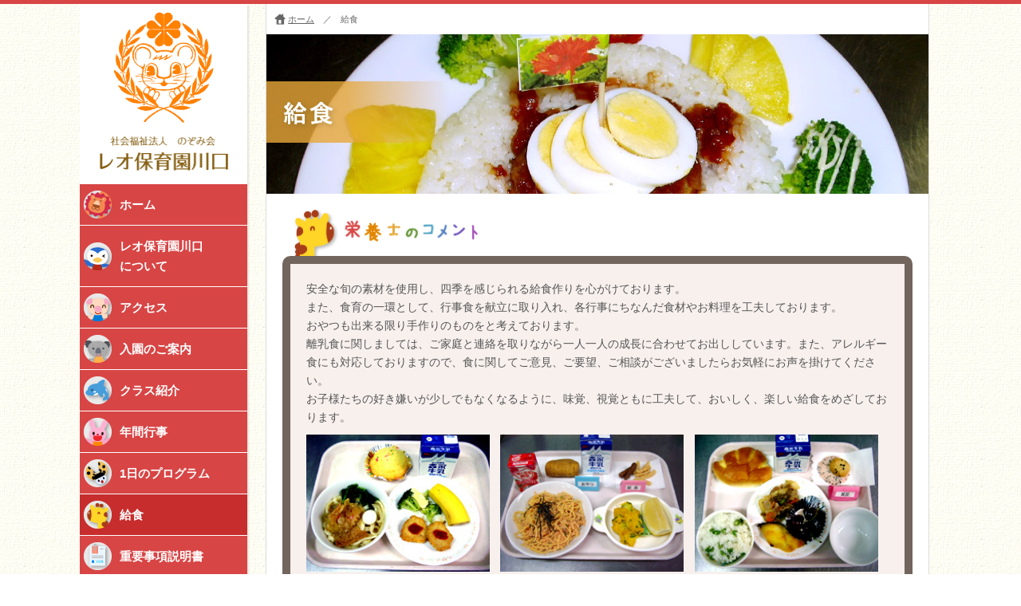

--- FILE ---
content_type: text/html; charset=UTF-8
request_url: http://www.leo-hoikuen.ed.jp/kawaguchi/kyusyoku/
body_size: 26862
content:
<!doctype html>
<html>
<head>
<meta charset="utf-8">
<title>社会福祉法人のぞみ会 レオ保育園川口　-　給食</title>
<meta content="社会福祉法人のぞみ会,のぞみ会,レオ保育園川口,保育園" name="keywords">
<meta content="心を育て、心身ともに健康な子供に育てる。社会福祉法人のぞみ会レオ保育園川口" name="description">
<meta name="viewport" content="width=device-width, initial-scale=1.0, maximum-scale=2.0, user-scalable=yes">
<meta name="format-detection" content="telephone=no">
<link rel="shortcut icon" href="../favicon.ico" />
<link rel="stylesheet" type="text/css" href="../css/common.css?241213">
<script type="text/javascript" src="http://ajax.googleapis.com/ajax/libs/jquery/1.9.1/jquery.min.js"></script>
<!--[if lt IE 9]>
<script src="http://css3-mediaqueries-js.googlecode.com/svn/trunk/css3-mediaqueries.js"></script>
<![endif]-->
<script src="../js/common.js"></script>
<script src="../js/jquery.smoothScroll.js"></script>
<script src="../../js/ga.js"></script><link rel="stylesheet" type="text/css" href="../css/style.css">
<script src="../js/jquery.tile.min.js"></script>
<style>
.halloween {
	text-align: center;
}
.halloween p {
	padding: 0 10px;
}
.halloween img {
	width: 100%;
	height: auto;
	max-width: 300px;
}
</style>
<script>
	$(window).on('load resize', function(){
		var tH = $('.table01 tr:first-child').height();
		var w = $(window).width();
		
		$('.th01 ul li').css('height', tH);
		
		if(w > 767){
			$('.paper').tile();
		} else {
			$('.paper').css('height','auto');
		}
		
		var sH = $('.schedule').height();
		var iH = $('.halloween img').height();
		if(w > 767){
			$('.halloween').css('display','block');
			$('.halloween img').css('margin-top',sH-iH-20);
		} else {
			$('.halloween').css('display','none');
		}
	});
</script>
</head>

<body>
<div id="wrapper">
	<div id="container" class="clear_fix">
		<div id="header">
			<div id="logo"><a href="../">
				<img class="mark" src="../img/common/logo_leo.png" width="128" height="139" alt="レオちゃん"/>
				<h1><img src="../img/common/logo.png" width="323" height="86" alt="社会福祉法人 のぞみ会　レオ保育園川口"/></h1>
			</a></div>
			<ul id="sp_menu">
				<li class="sp_menu01"><a href="javascript:void(0);" id="slide_menu"><span>メニュー</span></a></li>
				<li class="sp_menu02"><a href="tel:0482263460"><span>TEL</span></a></li>
				<li class="sp_menu03"><a href="../contents_lock/"><span>保護者専用</span></a></li>
			</ul>
			<div id="gNav">
				<ul>
					<li class="menu01"><a href="../"><span>ホーム</span></a></li>
					<li class="menu02"><a href="../about_leo/"><span>レオ保育園川口<br class="pcOnly">について</span></a></li>
					<li class="menu03"><a href="../access/"><span>アクセス</span></a></li>
					<li class="menu04"><a href="../guide/"><span>入園のご案内</span></a></li>
					<li class="menu05"><a href="../class_syokai/"><span>クラス紹介</span></a></li>
					<li class="menu06"><a href="../gyoji/"><span>年間行事</span></a></li>
					<li class="menu07"><a href="../program/"><span>1日のプログラム</span></a></li>
					<li class="menu08"><a href="../kyusyoku/"><span>給食</span></a></li>
					<li class="menu10"><a href="../information_manual/pdf/information_manual.pdf" target="_blank"><span>重要事項説明書</span></a></li>							
					<li class="menu09"><a href="../contents_lock/"><span>保護者専用ページ</span></a></li>			
				</ul>
				<a class="btn_close" href="javascript:void(0);">×閉じる</a>
			</div>
		</div>
		<!--I:header-->		<div id="contents" class="kyusyoku">
			<div class="pankuzu_box">
				<ul class="pankuzu">
					<li><a href="../">ホーム</a>／</li>
					<li>給食</li>
				</ul>
			</div>
			<div id="main">
				<h2><img src="../img/kyusyoku/main.jpg" width="830" height="200" alt="給食"/></h2>
			</div>
			<!--I:main-->
			<div class="inner">
				<div class="comment">
					<h3 class="animal"><img src="../img/kyusyoku/tit01.png" width="463" height="117" alt="栄養士のコメント"/></h3>
					<div class="content_box">
						<p>安全な旬の素材を使用し、四季を感じられる給食作りを心がけております。<br>
							また、食育の一環として、行事食を献立に取り入れ、各行事にちなんだ食材やお料理を工夫しております。<br>
							おやつも出来る限り手作りのものをと考えております。<br>
							離乳食に関しましては、ご家庭と連絡を取りながら一人一人の成長に合わせてお出ししています。また、アレルギー食にも対応しておりますので、食に関してご意見、ご要望、ご相談がございましたらお気軽にお声を掛けてください。<br>
							お子様たちの好き嫌いが少しでもなくなるように、味覚、視覚ともに工夫して、おいしく、楽しい給食をめざしております。</p>
						<ul>
							<li><img src="../img/kyusyoku/img01.jpg" width="225" height="168" alt="給食イメージ①"/></li>
							<li><img src="../img/kyusyoku/img02.jpg" width="225" height="168" alt="給食イメージ②"/></li>
							<li><img src="../img/kyusyoku/img03.jpg" width="225" height="168" alt="給食イメージ③"/></li>
							<li><img src="../img/kyusyoku/img04.jpg" width="225" height="168" alt="給食イメージ④"/></li>
							<li><img src="../img/kyusyoku/img05.jpg" width="225" height="168" alt="給食イメージ⑤"/></li>
							<li><img src="../img/kyusyoku/img06.jpg" width="225" height="168" alt="給食イメージ⑥"/></li>
						</ul>
					</div>
				</div>
				<!--C:comment-->
				<div class="kondate">
					<h3 class="line"><span>1月度献立</span></h3>
					<table class="table01" cellspacing="0" cellpadding="0">
						<tbody>
							<tr>
								<th class="th01">日</th>
								<th class="th01">曜日</th>
								<th class="th01">
									<ul>
										<li class="lunch">おひる</li>
										<li class="oyatsu">おやつ</li>
									</ul>
								</th>
							</tr>
							<tr>
								<th class="th02">5</th>
								<th class="th03">月</th>
								<td>
									<ul>
										<li class="lunch">味噌ラーメン　きゅうりとツナの和え物　りんご</li>
										<li class="oyatsu">ホットケーキ　牛乳</li>
									</ul>
								</td>
							</tr>
							<tr>
								<th class="th02">6</th>
								<th class="th03">火</th>
								<td>
									<ul>
										<li class="lunch">食パン＆りんごジャム　ミネストローネ　コールスロー　バナナ</li>
										<li class="oyatsu">ゆかりおにぎり　お茶</li>
									</ul>
								</td>
							</tr>
							<tr>
								<th class="th02">7</th>
								<th class="th03">水</th>
								<td>
									<ul>
										<li class="lunch">七草飯　鶏肉の西京焼き　三色なます　すまし汁　みかん</li>
										<li class="oyatsu">ヨーグルト/カルテツおさかなサブレ　お茶</li>
									</ul>
								</td>
							</tr>
							<tr>
								<th class="th02">8</th>
								<th class="th03">木</th>
								<td>
									<ul>
										<li class="lunch">ごはん　鰆の煮付け　キャベツの胡麻和え　なめこ汁　オレンジ</li>
										<li class="oyatsu">たこ焼き　お茶</li>
									</ul>
								</td>
							</tr>
							<tr>
								<th class="th02">9</th>
								<th class="th03">金</th>
								<td>
									<ul>
										<li class="lunch">ごはん　豚肉の味噌マヨ焼き　ほうれん草ともやしの和え物　すまし汁　りんご</li>
										<li class="oyatsu">豆腐ドーナツ　牛乳</li>
									</ul>
								</td>
							</tr>
							<tr>
								<th class="th02">10</th>
								<th class="th03">土</th>
								<td>
									<ul>
										<li class="lunch">わかめうどん　ミニトマト　バナナ</li>
										<li class="oyatsu">お菓子　牛乳</li>
									</ul>
								</td>
							</tr>
							<tr>
								<th class="th02">13</th>
								<th class="th03">火</th>
								<td>
									<ul>
										<li class="lunch">ロールパン　カジキのオーロラソース焼き　ハムサラダ　コーンスープ　バナナ</li>
										<li class="oyatsu">マカロニきな粉　牛乳</li>
									</ul>
								</td>
							</tr>
							<tr>
								<th class="th02">14</th>
								<th class="th03">水</th>
								<td>
									<ul>
										<li class="lunch">ごはん　鶏肉の香味焼き　高野豆腐と野菜の煮物　味噌汁　みかん</li>
										<li class="oyatsu">コロッケ　お茶</li>
									</ul>
								</td>
							</tr>
							<tr>
								<th class="th02">15</th>
								<th class="th03">木</th>
								<td>
									<ul>
										<li class="lunch">カレーうどん　キャベツの浅漬け　バナナ</li>
										<li class="oyatsu">五目おにぎり　お茶</li>
									</ul>
								</td>
							</tr>
							<tr>
								<th class="th02">16</th>
								<th class="th03">金</th>
								<td>
									<ul>
										<li class="lunch">ごはん　回鍋肉　春雨の中華和え　豆腐スープ　オレンジ</li>
										<li class="oyatsu">コーンマヨトースト　お茶</li>
									</ul>
								</td>
							</tr>
							<tr>
								<th class="th02">17</th>
								<th class="th03">土</th>
								<td>
									<ul>
										<li class="lunch">焼きそば　ブロッコリー　バナナ</li>
										<li class="oyatsu">お菓子　牛乳</li>
									</ul>
								</td>
							</tr>
							<tr>
								<th class="th02">19</th>
								<th class="th03">月</th>
								<td>
									<ul>
										<li class="lunch">ごはん　鶏肉の野菜あんかけ　ブロッコリーのおかか和え　味噌汁　みかん</li>
										<li class="oyatsu">チョコチップクッキー　牛乳</li>
									</ul>
								</td>
							</tr>
							<tr>
								<th class="th02">20</th>
								<th class="th03">火</th>
								<td>
									<ul>
										<li class="lunch">ツナと野菜のトマトスパゲティー　白菜サラダ　かぶスープ　りんご</li>
										<li class="oyatsu">バナナ蒸しパン　牛乳</li>
									</ul>
								</td>
							</tr>
							<tr>
								<th class="th02">21</th>
								<th class="th03">水</th>
								<td>
									<ul>
										<li class="lunch">麻婆豆腐丼　ナムル　わかめスープ　オレンジ</li>
										<li class="oyatsu">はてなポテト　お茶</li>
									</ul>
								</td>
							</tr>
							<tr>
								<th class="th02">22</th>
								<th class="th03">木</th>
								<td>
									<ul>
										<li class="lunch">食パン　クリームシチュー　キャベツサラダ　バナナ</li>
										<li class="oyatsu">焼き味噌おにぎり　お茶</li>
									</ul>
								</td>
							</tr>
							<tr>
								<th class="th02">23</th>
								<th class="th03">金</th>
								<td>
									<ul>
										<li class="lunch">ごはん　鮭の塩焼き　肉じゃが　味噌汁　みかん</li>
										<li class="oyatsu">ボイルウィンナー　お茶</li>
									</ul>
								</td>
							</tr>
							<tr>
								<th class="th02">24</th>
								<th class="th03">土</th>
								<td>
									<ul>
										<li class="lunch">きつねうどん　きゅうりステック　バナナ</li>
										<li class="oyatsu">お菓子　牛乳</li>
									</ul>
								</td>
							</tr>
							<tr>
								<th class="th02">26</th>
								<th class="th03">月</th>
								<td>
									<ul>
										<li class="lunch">ごはん　カジキの竜田揚げタルタルソース　大根サラダ　味噌汁　みかん</li>
										<li class="oyatsu">
											乳児：マスカットゼリー/ミニわかめちゃん　お茶<br>
											幼児：マスカットゼリー/つぶせんべい　お茶
										</li>
									</ul>
								</td>
							</tr>
							<tr>
								<th class="th02">27</th>
								<th class="th03">火</th>
								<td>
									<ul>
										<li class="lunch">五目ラーメン　中華きゅうり　バナナ</li>
										<li class="oyatsu">メロンパン　牛乳</li>
									</ul>
								</td>
							</tr>
							<tr>
								<th class="th02">28</th>
								<th class="th03">水</th>
								<td>
									<ul>
										<li class="lunch">ロールパン　デミグラスハンバーグ　スパゲティーサラダ　オニオンスープ　オレンジ</li>
										<li class="oyatsu">山菜おこわおにぎり　お茶</li>
									</ul>
								</td>
							</tr>
							<tr>
								<th class="th02">29</th>
								<th class="th03">木</th>
								<td>
									<ul>
										<li class="lunch">ごはん　鶏肉の胡麻マヨ焼き　わかめの酢の物　すまし汁　みかん</li>
										<li class="oyatsu">スティックシュガーパイ　牛乳</li>
									</ul>
								</td>
							</tr>
							<tr>
								<th class="th02">30</th>
								<th class="th03">金</th>
								<td>
									<ul>
										<li class="lunch">ハヤシライス　もやしサラダ　ジョアストロベリー　バナナ</li>
										<li class="oyatsu">ツナピザ　お茶</li>
									</ul>
								</td>
							</tr>
							<tr>
								<th class="th02">31</th>
								<th class="th03">土</th>
								<td>
									<ul>
										<li class="lunch">塩焼きそば　ブロッコリー　バナナ</li>
										<li class="oyatsu">お菓子　牛乳</li>
									</ul>
								</td>
							</tr>
						</tbody>
					</table>
					<ul class="attention">
						<li>献立には、主な食材のみを表示しています。</li>
						<li>都合により献立を変更することがあります。</li>
					</ul>
				</div>
				<!--C:kondate-->
				<div class="board">
					<div class="content_box clear_fix">
						<div class="paper_box schedule">
							<div class="tit">
								<h4>今月の予定</h4>
							</div>
							<dl class="paper">
								<dt>28日（水）</dt>
								<dd>お誕生日会</dd>
							</dl>
						</div>
						<!--C:schedule--> 
						<!--<div class="paper_box column">
							<div class="tit"><h4>節分にまつわる食べもの</h4></div>
							<div class="paper">
								<p>    豆 　：  季節の節を分けるとういう意味の節分には、豆まきをして邪気を払い清めます。 季節の変わり目には天候が不安定なため、病気にかかりやすく、その悪い鬼(病気)を追い払います。</p>
								<p>ヤイカガシ　:   戸口にイワシの頭やひいらぎをさします。　(いわしの臭みで鬼が近づかないように。また、ひいらぎの葉のとげで鬼の目をさして家の中への侵入を防ぐために。)</p>
							</div>
						</div>--> 
						<!-- <div class="paper_box column">
							<div class="tit"><h4>ごはん食とパン食</h4></div>
							<div class="paper">
								<p style="margin-bottom: 1.0em;"><strong style="color: #D84545;">ごはん食</strong><br>吸収に時間がかかるため、はらもちが良いごはん食。エネルギーの耐久性もあります。みそ汁やのりをいっしょに食べると、不足しがちなミネラルも摂取可能です。</p>
								<p><strong style="color: #D84545;">パン食</strong><br>消化が早いパン食は、即効性のあるエネルギー食。手軽に用意できるのもうれしいところです。サラダをいっしょに食べるとビタミンもとれます。海藻サラダにすると、ミネラルも豊富にとれますよ。</p>
							</div>
						</div> --> 
						<!-- <div class="paper_box column">
							<div class="tit"><h4>よく噛んで食べましょう♪</h4></div>
							<div class="paper">
								<p style="margin-bottom: 1em;">よく噛んで食べるということは、ゆっくり食べるということ。ゆっくり食べるようになると、食べ物の味・におい・舌触りなどを十分に味わうことができます！！！</p>
								<p style="margin-bottom: 0.2em; font-weight: bold;">～よく噛むことのメリット～</p>
								<ul>
									<li>・胃腸の働きをよくします</li>
										<li>・歯の病気を予防します</li>
										<li>・脳が活性化します</li>
										<li>・肥満を予防します</li>
								</ul>
							</div>
						</div> --> 
						<!-- <div class="paper_box column">
							<div class="tit"><h4>夏野菜をしっかり食べよう！</h4></div>
							<div class="paper">
								<p>夏野菜には夏に必要な水分とビタミン類がたっぷりと含まれていて、暑さで弱る胃を刺激し消化を助け、血管を強め、のぼせを冷やす働きを持っています。また、この時期の果物は利尿、整腸、発汗作用などを促し、生理的にも必要な食品です。</p>
							</div>
						</div> --> 
						<!--<div class="paper_box column">
							<div class="tit"><h4>5月5日は「端午の節句」</h4></div>
							<div class="paper">
								<p>5月5日のこどもの日には、鯉のぼりを立てて武者人形を飾り、柏もちを食べますね。<br>カシワの木には新芽が出るまで古い葉が落ちないことから子孫代々栄えるようにといった願いがこめられています。</p>
							</div>
            </div> --> 
						<!--<div class="paper_box column">
							<div class="tit"><h4 style="font-size: 14px;">食事の前に、必ず手を洗いましょう！！</h4></div>
							<div class="paper">
								<p>ジメジメとした梅雨がやってきました。湿度の上昇するこの季節は、細菌類の繁殖期でもあります。特に食中毒には気をつけたいもの。まずはその防衛策として手洗いから始めましょう。園では必ず食事前にしています。おうちでも手を洗っているか、そばで見ていてあげてください。</p>
							</div>
            </div>--> 
						<!-- <div class="paper_box column">
							<div class="tit"><h4 style="font-size: 14px;">七夕のいわれ</h4></div>
							<div class="paper">
								<p>七夕は本来、旧暦7月7日の行事で五節供の1つですが、現在では新暦の7月7日に行っています。<br>七夕というと、牽牛星(けんぎゅうせい)と織女星(しょくじょせい)が年に1度天の川を挟んで会うというロマンチックな説話が思い浮かびます。<br>この星祭りの行事は中国から日本へ伝わってきました。</p>
							</div>
            </div>  --> 
						<!--<div class="paper_box column">
							<div class="tit"><h4>ひなまつりの食べもの</h4></div>
							<div class="paper">
								<ul>
									<li style="margin-bottom: 1em;"><strong style="color: #D84545">もも</strong>：中国伝来の思想として、桃には魔よけの力があるという考え方があり、桃の花を浮かべた酒を飲み、桃の葉を入れたお風呂に入って無病息災を願いました。</li>
									<li style="margin-bottom: 1em;"><strong style="color: #D84545">白酒</strong>：桃のお酒とあわせて紅白として、祝福をあらわしているといわれます。</li>
									<li style="margin-bottom: 1em;"><strong style="color: #D84545">菱餅</strong>：花の赤、雪の白、新しい芽の緑という春を表わす意味があると言われています。</li>
									<li><strong style="color: #D84545">ひなあられ</strong>：お米を蒸して乾燥させたものを煎って膨らませ、主に桃色・緑・黄色・白の4色で四季を通じて健康でいられますようにという願いが込められています。</li>
								</ul>
							</div>
						</div>--> 
						<div class="paper_box column">
							<div class="tit"><h4>春の七草について</h4></div>
							<div class="paper">
								<p>７日の朝に、無病を祈って7種類の野菜をおかゆに入れて食べます。もともとは中国の風習で、春の七草をおかゆに煮込んで、神に供えるとともに、家族で食べ万病・邪気をはらうために行われた行事です。</p>
								<dl style="margin-top: 1em; color: #D84545;">
									<dt style="font-weight: bold;">春の七草</dt>
									<dd>せり・なずな・ごぎょう・はこべら・ほとけのざ・すずな・すずしろ</dd>
								</dl>
							</div>
						</div> 
						<!-- <div class="paper_box column">
							<div class="tit"><h4>今年の冬至は22日</h4></div>
							<div class="paper">
								<dl>
									<dt style="display: block; margin-bottom: 5px; color: #D84545; font-size: 110%; font-weight: bold">冬至にカボチャ</dt>
									<dd>冬至の日に食べるカボチャは、厄よけや病気に効果があると伝えられています。カロチンやビタミンをたくさん含んだカボチャは、ビタミン不足になりがちなこの時季の栄養補給に、昔から欠かせない食べ物だったようです。</dd>
								</dl>
							</div>
						</div> -->
						<!--<div class="paper_box column">
							<div class="tit">
								<h4 style="font-size: 12px;">肥満の予防―しっかり食べ、よく運動が基本―</h4>
							</div>
							<div class="paper">
								<p style="margin-bottom: 1em;">成長期には、十分な身体活動が行えるように、バランスの良い食事を摂らなくてはいけません。正しい食習慣や十分な身体活動が行われないと、成長ホルモンなどの内分泌活性が悪くなって肥満化します。</p>
								<p style="margin-bottom: 0.2em; font-weight: bold;">ポイント</p>
								<ul>
									<li>・甘いものは控えめに</li>
									<li>・たんぱく質はしっかり摂る</li>
									<li>・脂質はカロリーが高いので適量を</li>
									<li>・バランスを大切に</li>
									<li>・食塩は控えめに</li>
								</ul>
							</div>
						</div>-->
						<!--<div class="paper_box column">
							<div class="tit"><h4>
								<strong style="font-size: 14px;">夏野菜をしっかり食べよう！！</strong>
								</h4></div>
							<div class="paper">
								<p>夏野菜には夏に必要な水分とビタミン類がたっぷりと含まれていて、暑さで弱る胃を刺激し消化を助け、血管を強め、のぼせを冷やす働きを持っています。<br>また、この時期の果物は利尿、整腸、発汗作用などを促し、生理的にも必要な食品です。</p>
							</div>
						</div> --> 
						<!--<div class="paper_box column">
							<div class="tit"><h4>
								<strong style="font-size: 14px;">御入園、御進級おめでとうございます。</strong>
								</h4></div>
							<div class="paper">
								<p>4月は、新入園のお子様が給食に早くなじめるように、食べやすい献立を取り入れました。残さず食べられるよう御家庭でも応援してあげてください。毎日の給食のサンプルを玄関に展示していますので、お迎えの時にどうぞご覧ください。</p>
							</div>
						</div> --> 
						<!--<div class="paper_box column halloween">
							<p><img src="../img/kyusyoku/img07.png" width="772" height="350" alt="ハロウィン"/></p>
						</div>--> 
						<!--C:column--> 
					</div>
				</div>
				<!--C:board--> 
			</div>
		</div>
		<!--I:contents-->
		<ul class="gSns">
	<li class="gSns_insta"><a href="https://www.instagram.com/reobaoyuyuanchuankou/" target="_blank"><img src="../img/common/ico_linstagram.png" alt="linstagram" width="30" height="30"><span>Instagram</span></a></li>	
	<li class="gSns_line"><a href="https://lin.ee/NbyVlrx" target="_blank"><img src="../img/common/ico_line.png" alt="LINE" width="30" height="30"><span>LINE友だち追加</span></a></li>
</ul>
<div id="info_area">
			<dl>
				<dt>社会福祉法人 のぞみ会<br><strong>レオ保育園川口</strong></dt>
				<dd>〒332-0011<br>埼玉県川口市元郷2-15-44</dd>
			</dl>
			<div class="tel">
				<span>048-226-3460</span>
				<a href="tel:0482263460">TEL</a>
			</div>
			<a class="btn_contact" href="https://leo-hoikuen.securesite.jp/kawaguchi/contact/"><span>お問い合わせ</span></a>
		</div>
		<!--I:info_area-->	</div>
	<!--I:container-->
	<div id="footer">
		<div class="back_top">
			<div class="inner"><a onclick="backToTop(); return false" href="#header"><img src="../img/common/pagetop.png" width="148" height="198" alt="TOPへ"/></a></div>
		</div>
		<!--C:back_top-->
		<div id="footer_top">
			<div class="inner">
				<div class="sitemap_area">
					<ul>
						<li><a href="../">ホーム</a></li>
						<li><a href="../about_leo/">レオ保育園川口について</a></li>
						<li><a href="../access/">アクセス</a></li>
						<li><a href="../guide/">入園のご案内</a></li>
					</ul>
					<ul>
						<li><a href="../class_syokai">クラスの紹介</a></li>
						<li><a href="../gyoji/">年間行事</a></li>
						<li><a href="../program/">1日のプログラム</a></li>
						<li><a href="../kyusyoku/">給食</a></li>
					</ul>
					<ul>
						<li><a href="https://leo-hoikuen.securesite.jp/kawaguchi/contact/">お問い合わせ</a></li>
						<li><a href="../contents_lock/">保護者専用ページ</a></li>
					</ul>
				</div><!--C:sitemap_area-->
				<ul class="bnr_area">
					<li><a href="../../" target="_blank"><img src="../img/common/bnr_nozomi.png" width="420" height="140" alt="社会福祉法人 のぞみ会"/></a></li>
					<li><a href="../../chofu/" target="_blank"><img src="../img/common/bnr_leo.png" width="420" height="140" alt="社会福祉法人 のぞみ会　レオ保育園"/></a></li>
				</ul><!--C:bnr_area-->
			</div>
		</div>
		<!--I:footer_top-->
		<div id="footer_btm">
			<p class="inner copyright">Copyright &copy; レオ保育園川口 All Rights Reserved.</p>
		</div>
		<!--I:footer_btm-->
	</div>
	<!--I:footer--></div>
<!--I:wrapper-->
</body>
</html>

--- FILE ---
content_type: text/css
request_url: http://www.leo-hoikuen.ed.jp/kawaguchi/css/common.css?241213
body_size: 12967
content:
@charset "UTF-8";
/* CSS Document */
* {
  margin: 0;
  padding: 0; }

body {
  font-size: 13px;
  color: #555;
  font-family: "ヒラギノ角ゴ Pro W3", "Hiragino Kaku Gothic Pro", "メイリオ", Meiryo, Osaka, "ＭＳ Ｐゴシック", "MS PGothic", sans-serif;
  line-height: 1.7;
  position: relative;
  top: 0;
  left: 0; }
  body.open {
    overflow-x: hidden; }

img {
  border: 0; }

h1, h2, h3, h4, h5, h6 {
  font-size: 100%;
  font-weight: bold; }

ul, ol {
  list-style: none; }

a {
  color: #555; }
  a:link {
    color: #555; }
  a:hover {
    color: #777; }
  a:visited {
    color: #555; }
  a:active {
    color: #555; }

/*clear-fix
--------------------*/
.clear_fix {
  display: inline-block;
  min-height: 1%;
  display: block; }
  .clear_fix:after {
    clear: both;
    content: ".";
    display: block;
    height: 1px;
    visibility: hidden; }

* html .clear_fix {
  height: 1%; }

/*COMMON
=======================================*/
#wrapper {
  border-top: 5px solid #D84545;
  background: url(../img/common/bg.gif) repeat;
  position: relative; }

#header {
  background: #FFF; }
  #header #logo {
    overflow: hidden;
    padding: 10px;
    text-align: center; }
    #header #logo a {
      text-decoration: none; }
  #header .mark {
    width: 48px;
    height: auto;
    margin: 0 5px 0 0; }
  #header h1 {
    display: inline; }
    #header h1 img {
      width: 161px;
      height: auto; }
  #header #sp_menu {
    display: table;
    text-align: center;
    width: 100%;
    font-size: 12px; }
    #header #sp_menu.fixed {
      position: fixed;
      top: 0;
      left: 0;
      z-index: 9999;
      box-shadow: 0 5px 5px rgba(0, 0, 0, 0.2); }
    #header #sp_menu li {
      display: table-cell;
      width: 33.333%; }
    #header #sp_menu a {
      display: block;
      color: #FFF;
      text-decoration: none;
      padding: 10px; }
    #header #sp_menu .sp_menu01 a {
      border-right: 1px solid #FFF;
      background: #D84545; }
      #header #sp_menu .sp_menu01 a span {
        background: url(../img/common/ico_menu.png) no-repeat left center;
        background-size: auto 13px;
        padding-left: 18px; }
    #header #sp_menu .sp_menu02 a {
      border-right: 1px solid #FFF;
      background: #D84545; }
      #header #sp_menu .sp_menu02 a span {
        background: url(../img/common/ico_tel_sp.png) no-repeat left center;
        background-size: auto 13px;
        padding-left: 20px; }
    #header #sp_menu .sp_menu03 a {
      background: #EF7406; }
      #header #sp_menu .sp_menu03 a span {
        background: url(../img/common/ico_parent.png) no-repeat left center;
        background-size: auto 15px;
        padding-left: 20px; }

#gNav {
  width: 290px;
  font-size: 14px;
  position: fixed;
  height: 100%;
  top: 0;
  box-shadow: -2px -5px 5px rgba(0, 0, 0, 0.2); }
  #gNav li {
    border-bottom: 1px solid #d2d2d2; }
    #gNav li a {
      display: block;
      padding: 0 10px;
      text-decoration: none; }
      #gNav li a span {
        display: block;
        padding: 10px 0 10px 35px; }
  #gNav .menu01 a span {
    background: url(../img/common/ico01.png) no-repeat left center;
    background-size: 28px auto; }
  #gNav .menu02 a span {
    background: url(../img/common/ico02.png) no-repeat left center;
    background-size: 28px auto; }
  #gNav .menu03 a span {
    background: url(../img/common/ico03.png) no-repeat left center;
    background-size: 28px auto; }
  #gNav .menu04 a span {
    background: url(../img/common/ico04.png) no-repeat left center;
    background-size: 28px auto; }
  #gNav .menu05 a span {
    background: url(../img/common/ico05.png) no-repeat left center;
    background-size: 28px auto; }
  #gNav .menu06 a span {
    background: url(../img/common/ico06.png) no-repeat left center;
    background-size: 28px auto; }
  #gNav .menu07 a span {
    background: url(../img/common/ico07.png) no-repeat left center;
    background-size: 28px auto; }
  #gNav .menu08 a span {
    background: url(../img/common/ico08.png) no-repeat left center;
    background-size: 28px auto; }
  #gNav .menu09 a span {
    background: url(../img/common/ico09.png) no-repeat left center;
    background-size: 28px auto; }
  #gNav .menu10 a span {
    background: url(../img/common/ico10.png) no-repeat left center;
    background-size: 28px auto; }
  #gNav .btn_close {
    display: block;
    text-decoration: none;
    width: 140px;
    margin: 0 auto;
    border: 2px solid #d2d2d2;
    border-radius: 10px;
    text-align: center;
    padding: 10px;
    margin-top: 20px; }

body.open #sp_menu.fixed {
  left: 290px; }

#contents {
  margin-bottom: 20px; }
  #contents .content_box {
    background: #F7F0ED;
    border: 5px solid #72655D;
    padding: 10px; }

.gSns {
  display: flex;
  margin: 10px;
  gap: 10px; }
  .gSns li {
    width: 50%;
    background: #FFF;
    box-sizing: border-box;
    margin-bottom: 20px; }
    .gSns li.gSns_insta {
      border: solid 2px;
      border-image: linear-gradient(to right, rgba(247, 207, 0, 0.7), rgba(246, 37, 2, 0.7) 45%, rgba(182, 47, 82, 0.7) 75%, rgba(113, 58, 166, 0.7)) 1; }
    .gSns li.gSns_line {
      border: 2px #06C755 solid; }
    .gSns li a {
      padding: 7px 5px;
      display: flex;
      align-items: center;
      gap: 10px;
      text-decoration: none; }
    .gSns li span {
      font-weight: bold;
      color: #333;
      font-size: 15px; }

#info_area {
  margin: 10px;
  border: 2px solid #D84545;
  background: #FFF;
  padding: 10px; }
  #info_area dt {
    color: #D84545;
    font-size: 11px;
    margin-bottom: 5px;
    border-bottom: 1px dashed #d2d2d2;
    padding-bottom: 5px; }
    #info_area dt strong {
      font-size: 14px;
      vertical-align: middle;
      margin-left: 0.5em; }
    #info_area dt br {
      display: none; }
  #info_area dd {
    border-bottom: 1px dashed #d2d2d2;
    padding-bottom: 5px;
    margin-bottom: 5px; }
  #info_area .tel {
    border-bottom: 1px dashed #d2d2d2;
    padding-bottom: 5px;
    margin-bottom: 5px;
    overflow: hidden; }
    #info_area .tel span {
      color: #D84545;
      font-size: 20px;
      font-weight: bold;
      font-family: Arial, Helvetica, sans-serif;
      float: left;
      background: url(../img/common/ico_tel.png) no-repeat left center;
      background-size: 27px auto;
      padding-left: 32px; }
    #info_area .tel a {
      display: block;
      float: right;
      color: #FFF;
      text-decoration: none;
      background: #c72d2d;
      padding: 5px 10px;
      border-radius: 5px;
      margin-top: 3px; }
  #info_area .btn_contact {
    display: block;
    background: #c72d2d;
    color: #FFF;
    border-radius: 5px;
    padding: 10px 10px 7px;
    border-bottom: 3px solid #b71314;
    text-decoration: none;
    text-align: center;
    font-size: 15px; }
    #info_area .btn_contact span {
      background: url(../img/common/ico_mail.png) no-repeat left center;
      background-size: auto 13px;
      padding-left: 22px; }

#footer {
  color: #FFF;
  font-size: 12px; }
  #footer .back_top {
    background: url(../img/common/fg_sp.png) no-repeat bottom center;
    background-size: 100% auto;
    text-align: right;
    padding: 0 10px; }
    #footer .back_top img {
      width: auto;
      height: 60px; }
  #footer #footer_top {
    background: #6B4F41; }
    #footer #footer_top .sitemap_area {
      padding: 10px 5px 15px; }
      #footer #footer_top .sitemap_area ul {
        overflow: hidden; }
      #footer #footer_top .sitemap_area li {
        border-bottom: 1px dashed #CCC;
        width: 50%;
        float: left;
        padding: 10px 0; }
      #footer #footer_top .sitemap_area a {
        color: #FFF;
        text-decoration: none;
        background: url(../img/common/arrow_white.png) no-repeat 10px center;
        background-size: 6px auto;
        padding-left: 23px; }
    #footer #footer_top .bnr_area {
      padding: 0 10px 15px;
      overflow: hidden; }
      #footer #footer_top .bnr_area li {
        width: 48%;
        float: right; }
        #footer #footer_top .bnr_area li:first-child {
          float: left; }
      #footer #footer_top .bnr_area a, #footer #footer_top .bnr_area img {
        width: 100%;
        height: auto;
        display: block; }
  #footer #footer_btm {
    background: #543D32;
    text-align: center;
    padding: 10px 0;
    font-size: 10px; }

.pcOnly {
  display: none; }

@media print, screen and (min-width: 480px) {
  #footer .back_top img {
    height: 99px; } }
@media print, screen and (min-width: 768px) {
  a:hover img {
    opacity: 0.8;
    filter: alpha(opacity=80); }

  #header {
    float: left;
    width: 190px;
    box-shadow: 2px 2px 2px rgba(0, 0, 0, 0.1); }
    #header #logo {
      padding: 0 0 10px; }
    #header .mark {
      width: 128px;
      margin: 10px 0; }
    #header #sp_menu {
      display: none; }

  #gNav {
    position: relative;
    width: 190px;
    top: auto;
    left: 0 !important;
    overflow: hidden;
    box-shadow: none;
    font-family: "YuGothic", "Yu Gothic", "游ゴシック", "游ゴシック体", "ヒラギノ角ゴ Pro W3", "Hiragino Kaku Gothic Pro", "メイリオ", "Meiryo", sans-serif;
    font-weight: bold; }
    #gNav li {
      background: #D84545;
      border-bottom: 1px solid #FFF; }
      #gNav li.on, #gNav li:hover {
        background: #c72d2d; }
      #gNav li.menu09 {
        background: #EF7406;
        border-bottom: none; }
        #gNav li.menu09:hover {
          background: #E75402; }
      #gNav li a {
        color: #FFF;
        padding: 0 5px; }
    #gNav .btn_close {
      display: none; }

  #contents {
    margin-right: 15px;
    float: right;
    margin-bottom: 30px; }
    #contents .content_box {
      border-radius: 10px; }

  .gSns {
    width: 210px; }

  #info_area {
    /*clear:both;*/
    float: left;
    width: 166px;
    margin: 0 0 30px; }
    #info_area dt, #info_area dd, #info_area .tel {
      border-bottom: none;
      padding-bottom: 0; }
    #info_area dt strong {
      margin: 0; }
    #info_area dt br {
      display: block; }
    #info_area .tel a {
      display: none; }
    #info_area .btn_contact:hover {
      opacity: 0.8; }

  #footer .back_top {
    background: url(../img/common/fg.png) repeat-x center bottom;
    background-size: auto 99px; }
  #footer #footer_top .inner {
    overflow: hidden; }
  #footer #footer_top .sitemap_area {
    overflow: hidden;
    float: left; }
    #footer #footer_top .sitemap_area ul {
      /*width:12.0em;*/
      width: 14.0em;
      float: left; }
    #footer #footer_top .sitemap_area li {
      width: 100%;
      border-bottom: none;
      padding: 0;
      margin-bottom: 8px; }
  #footer #footer_top .bnr_area {
    width: 40%;
    max-width: 435px;
    float: right;
    padding-left: 0; }
    #footer #footer_top .bnr_area li {
      max-width: 210px; }
  #footer #footer_btm {
    font-size: 12px;
    padding: 15px 0; }

  .gSns {
    margin: 0 0 10px 0;
    display: inline-block; }
    .gSns li {
      width: 100%;
      margin-bottom: 10px; }

  .pcOnly {
    display: block; } }
@media print, screen and (min-width: 960px) {
  #contents {
    margin-bottom: 50px; }
    #contents .content_box {
      border-width: 10px;
      padding: 15px; }

  #info_box {
    margin-bottom: 50px; }

  #footer #footer_top .inner, #footer #footer_btm .inner {
    width: 960px;
    margin: 0 auto; } }
@media print, screen and (min-width: 1080px) {
  #container {
    width: 1080px;
    margin: 0 auto; }

  #header, #gNav {
    width: 210px; }

  #header {
    margin-bottom: 20px; }

  #gNav {
    font-size: 15px; }
    #gNav li a {
      padding: 3px 5px; }
    #gNav .menu01 a span, #gNav .menu02 a span, #gNav .menu03 a span, #gNav .menu04 a span, #gNav .menu05 a span, #gNav .menu06 a span, #gNav .menu07 a span, #gNav .menu08 a span, #gNav .menu09 a span, #gNav .menu10 a span {
      background-size: 35px auto;
      padding-left: 45px; }

  #contents {
    float: right;
    padding: 0;
    width: 830px; }
    #contents .content_box {
      padding: 20px; }

  #info_area {
    width: 186px; }
    #info_area .tel span {
      font-size: 24px; }

  #footer .back_top {
    background-size: 1500px auto;
    padding: 24px 0 0; }
    #footer .back_top .inner {
      width: 1080px;
      margin: 0 auto;
      overflow: hidden; }
  #footer #footer_top .inner {
    padding-top: 10px; }
  #footer #footer_top .bnr_area {
    padding: 0;
    width: 435px; } }


--- FILE ---
content_type: text/css
request_url: http://www.leo-hoikuen.ed.jp/kawaguchi/css/style.css
body_size: 30458
content:
@charset "UTF-8";
/* CSS Document */
/*COMMON
=======================================*/
#contents {
  background: #FFF;
}
#contents h3.animal {
  padding: 0 15px;
}
#contents h3.animal img {
  display: block;
  height: 50px;
  width: auto;
}
#contents h3.line {
  font-size: 16px;
  border-bottom: 1px solid #CCC;
  margin-bottom: 10px;
}
#contents h3.line span {
  display: inline-block;
  border-bottom: 3px solid #D84545;
  padding: 0 10px 3px;
}
#contents .table01 {
  border: 1px solid #D84545;
}
#contents .table01 th, #contents .table01 td {
  padding: 5px;
}
#contents .table01 .th01 {
  background: #D84545;
  color: #FFF;
  border-left: 1px solid #CCC;
}
#contents .table01 .th02 {
  color: #EF7406;
  background: #FFFDF0;
  border-bottom: 1px solid #CCC;
  border-right: 1px solid #CCC;
}
#contents .table01 .th03 {
  background: #F4F2EA;
  border-bottom: 1px solid #CCC;
  border-right: 1px solid #CCC;
}
#contents .table01 td {
  border-bottom: 1px solid #CCC;
  border-right: 1px solid #CCC;
}
#contents .table01 tr:first-child .th01:first-child {
  border-left: none !important;
}
#contents .table01 tr:last-child .th02, #contents .table01 tr:last-child .th03, #contents .table01 tr:last-child td {
  border-bottom: none !important;
}
#contents .table02 {
  border: 1px solid #EF7406;
}
#contents .table02 th, #contents .table02 td {
  padding: 5px;
  border-left: 1px solid #d2d2d2;
}
#contents .table02 th {
  background: #EF7406;
  color: #FFF;
}
#contents ul.attention {
  font-size: 11px;
}
#contents ul.attention li {
  text-indent: -1.0em;
  margin: 0 0 5px 1.0em;
}
#contents ul.attention li:before {
  content: "※";
  color: #D84545;
}

.pankuzu {
  overflow: hidden;
  font-size: 10px;
  padding: 5px;
  color: #666;
}
.pankuzu a {
  color: #666;
  margin-right: 1.0em;
}
.pankuzu a:hover {
  color: #999;
}
.pankuzu li {
  float: left;
  margin-right: 1.0em;
}
.pankuzu li:first-child {
  background: url(../img/common/ico_home.png) no-repeat left center;
  background-size: 14px auto;
  padding-left: 17px;
}

#lNav {
  background: url(../img/common/bg_lNav.png) repeat;
  margin: 0 0 15px;
  display: table;
  font-size: 12px;
  width: 100%;
  padding: 8px 0;
}
#lNav li {
  display: table-cell;
  text-align: center;
  border-left: 1px dashed #72655D;
  vertical-align: middle;
}
#lNav li:first-child {
  border-left: none;
}
#lNav a {
  color: #72655D;
  text-decoration: none;
  font-weight: bold;
  display: block;
  padding: 0 5px;
}

#main {
  margin-bottom: 10px;
}
#main img {
  display: block;
  width: 100%;
  height: auto;
}

@media print, screen and (min-width: 768px) {
  #contents {
    border: 1px solid #DDD;
    border-top: none;
  }
  #contents .inner {
    padding: 0 10px 20px;
  }
  #contents ul.attention {
    font-size: 12px;
  }
  #contents .pankuzu {
    font-size: 11px;
    padding: 10px;
  }
  #contents h3, #contents .table01 .th01 {
    font-family: "YuGothic", "Yu Gothic", "游ゴシック", "游ゴシック体", "ヒラギノ角ゴ Pro W3", "Hiragino Kaku Gothic Pro", "メイリオ", "Meiryo", sans-serif;
  }

  #main {
    margin-bottom: 15px;
  }

  #lNav {
    font-size: 13px;
    border-radius: 5px;
    font-family: "YuGothic", "Yu Gothic", "游ゴシック", "游ゴシック体", "ヒラギノ角ゴ Pro W3", "Hiragino Kaku Gothic Pro", "メイリオ", "Meiryo", sans-serif;
  }
}
@media print, screen and (min-width: 960px) {
  #contents .inner {
    padding: 0 20px 40px;
  }
  #contents h3.animal {
    padding: 0 15px;
  }
  #contents h3.animal img {
    height: 58px;
  }
  #contents h3.line {
    font-size: 18px;
  }
  #contents .table01 th, #contents .table01 td, #contents .table02 th, #contents .table02 td {
    padding: 13px 10px;
  }

  #main {
    margin-bottom: 20px;
  }

  #lNav {
    font-size: 15px;
    padding: 10px 0;
  }
  #lNav li {
    padding: 5px 0;
  }
  #lNav a {
    display: inline;
  }
  #lNav a:hover {
    text-decoration: underline;
  }
  #lNav br {
    display: none;
  }
}
/*ABOUT LEO
=======================================*/
.about #main {
  margin-bottom: 0;
}
.about #comment {
  margin-bottom: 15px;
}
.about #comment h4 {
  font-size: 16px;
  margin-bottom: 10px;
}
.about #comment strong {
  display: block;
  font-weight: normal;
  margin-top: 10px;
  text-align: right;
}
.about #outline, .about #history, .about #facility {
  margin-bottom: 15px;
}
.about #outline dl, .about #history dl, .about #facility dl {
  overflow: hidden;
  padding: 0 5px;
}
.about #outline dl dt, .about #history dl dt, .about #facility dl dt {
  float: left;
  color: #EF7406;
  font-weight: bold;
  padding: 5px;
}
.about #outline dl dd, .about #history dl dd, .about #facility dl dd {
  padding: 5px 5px 5px 10.0em;
  border-bottom: 1px dashed #B8B2AE;
}
.about #staff {
  margin-bottom: 15px;
}
.about #staff .table02 {
  margin: 0 10px;
}
.about #equipment, .about #security {
  margin-bottom: 15px;
}
.about #equipment ul, .about #security ul {
  overflow: hidden;
  padding: 0 10px;
}
.about #equipment li, .about #security li {
  background: url(../img/common/ico_check.png) no-repeat 5px top;
  background-size: 17px auto;
  padding: 0 15px 10px 25px;
  border-bottom: 1px dashed #d2d2d2;
  margin-bottom: 10px;
  color: #EF7406;
  font-weight: bold;
}
.about #equipment li dd, .about #security li dd {
  color: #555;
  font-weight: normal;
}
.about #floor ul {
  padding: 0 5px;
}
.about #floor li {
  margin-bottom: 10px;
}
.about #floor img {
  width: 100%;
  height: auto;
  display: block;
}

@media print, screen and (min-width: 480px) {
  .about #outline dl dd br, .about #history dl dd br, .about #facility dl dd br {
    display: none;
  }
  .about #floor ul {
    overflow: hidden;
  }
  .about #floor li {
    width: 49%;
  }
  .about #floor li:nth-child(2n-1) {
    float: left;
  }
  .about #floor li:nth-child(2n) {
    float: right;
  }
}
@media print, screen and (max-width: 767px) {
  .about #staff .table02 {
    display: block;
    width: 70%;
  }
  .about #staff .table02 tbody, .about #staff .table02 tr, .about #staff .table02 th, .about #staff .table02 td {
    display: block;
    overflow: hidden;
  }
  .about #staff .table02 tr {
    display: block;
    width: 50%;
    float: left;
  }
  .about #staff .table02 tr th, .about #staff .table02 tr td {
    border-left: none;
    border-top: 1px solid #d2d2d2;
  }
  .about #staff .table02 tr th:first-child, .about #staff .table02 tr td:first-child {
    border-top: none;
  }
}
@media print, screen and (min-width: 768px) {
  .about #main {
    margin-bottom: 15px;
  }
  .about #lNav li {
    width: 16.66%;
  }
  .about #outline, .about #history, .about #facility {
    margin-bottom: 30px;
  }
  .about #outline dl dt, .about #history dl dt, .about #facility dl dt {
    padding: 10px;
  }
  .about #outline dl dd, .about #history dl dd, .about #facility dl dd {
    padding: 10px 10px 10px 10.0em;
  }
  .about #staff {
    margin-bottom: 30px;
  }
  .about #staff .table02 {
    margin: 0 5px;
  }
  .about #staff .table02 th, .about #staff .table02 td {
    min-width: 2.0em;
  }
  .about #staff .table02 th:first-child, .about #staff .table02 td:first-child {
    border-left: none;
  }
}
@media print, screen and (min-width: 960px) {
  .about #main {
    margin-bottom: 20px;
  }
  .about #comment {
    margin-bottom: 30px;
  }
  .about #comment h4 {
    font-size: 18px;
    margin-bottom: 15px;
  }
  .about #outline dl {
    padding-right: 45%;
    background: url(../img/about_leo/img01.jpg) no-repeat right top;
    background-size: 43% auto;
    margin-right: 10px;
  }
  .about #equipment li, .about #security li {
    padding-bottom: 13px;
    margin-bottom: 13px;
  }
  .about #equipment .eq01, .about #security .eq01 {
    width: 50%;
    float: left;
    box-sizing: border-box;
    padding-right: 0;
  }
  .about #equipment .eq02, .about #security .eq02 {
    clear: both;
  }
}
/*ACCESS
=======================================*/
.access .access_map .gMap {
  padding: 10px;
}
.access .access_map .gMap iframe {
  width: 100%;
  height: 300px;
}
.access .access_map dl {
  overflow: hidden;
  padding: 0 10px 20px;
}
.access .access_map dt {
  float: left;
  color: #EF7406;
  font-weight: bold;
  padding: 0 10px 8px;
  margin-bottom: 8px;
}
.access .access_map dd {
  border-bottom: 1px dashed #B8B2AE;
  padding: 0 10px 8px 8.0em;
  margin-bottom: 8px;
}

@media print, screen and (min-width: 768px) {
  .access .access_map .gMap {
    padding: 10px 0;
  }
  .access .access_map .gMap iframe {
    height: 400px;
  }
  .access .access_map dl {
    padding: 0 5px;
  }
  .access .access_map dt {
    padding: 0 10px 10px;
    margin-bottom: 10px;
  }
  .access .access_map dd {
    padding: 0 10px 10px 8.0em;
    margin-bottom: 10px;
  }
}
/*GUIDE
=======================================*/
.guide {
  /*#policy{
  	margin-bottom:20px;
  	
  	dt{
  		width:6.0em;
  	}
  	ul{
  		padding:0 8px;
  	}
  	li{
  		margin:0 0 5px 1.0em;
  		text-indent:-1.0em;
  		
  		&:before{
  			content:"★";
  			color:$red01;
  		}
  	}
  }
  #about{
  	margin-bottom:20px;
  	
  	dt{
  		width:11.0em;
  		text-align:center;
  		margin-bottom:8px;
  	}
  	strong{
  		display:block;
  		margin-bottom:5px;
  	}
  	.table01.time{
  		.th01{
  			border-left:none !important;
  			width:33.3333%;
  			border-top:1px solid #CCC;
  			text-align:left;
  		}
  		tr:first-child .th01{
  			border-top:none;
  		}
  		td{
  			border-right:none !important;
  		}
  	}
  	.table01.preparation01{
  		.th01:first-child{
  			width:4.5em;
  		}
  		.th02, .th03, td{
  			text-align:left;
  			vertical-align:top;
  		}
  		td{
  			width:55%;
  			border-right:none !important;
  		}
  	}
  	.table01.preparation02{
  		.th01{
  			&:first-child{
  				width:4.5em;
  			}
  			&:nth-child(3){
  				width:10%;
  			}
  			&:last-child{
  				width:45%;
  			}
  		}
  		.th02, .th03, td{
  			text-align:left;
  			vertical-align:top;
  		}
  		tr td:last-child{
  			border-right:none !important;
  		}
  	}
  }
  #fee{
  	p, .attention{
  		padding:0 10px;
  	}
  	p{
  		margin-bottom:5px;
  	}
  	.attention{
  		margin-bottom:20px;
  	}
  }
  #application{
  	.table01{
  		width:auto;
  		margin:0 10px 10px;
  		
  		.th02{
  			width:2.5em;
  		}
  		td{
  			vertical-align:top;
  		}
  	}
  	.attention{
  		padding:0 10px 20px;
  	}
  }*/
}
.guide #main {
  margin-bottom: 0;
}
.guide dl {
  padding: 0 10px;
}
.guide dt {
  background: url(../img/guide/bg_tit.png) no-repeat center;
  font-weight: bold;
  font-size: 14px;
  padding: 5px 8px;
  color: #3a3a3a;
}
.guide dd {
  padding: 5px 0;
  border-bottom: 1px dashed #B8B2AE;
  margin-bottom: 10px;
}
.guide .table01 {
  margin-bottom: 10px;
  width: 100%;
  border-color: #ef6262 !important;
}
.guide .table01 .th01 {
  background: #ef6262 !important;
}
.guide #capacity {
  margin-bottom: 20px;
}
.guide #capacity strong, .guide #capacity p {
  padding: 0 10px;
  display: block;
}
.guide #staff {
  margin-bottom: 20px;
}
.guide #staff .table01 .th01 {
  border-left: none !important;
  width: 33.3333%;
  text-align: left;
  border-top: 1px solid #CCC;
}
.guide #staff .table01 tr:first-child .th01 {
  border-top: none;
}
.guide #staff .table01 .th02 {
  width: 15%;
  text-align: left;
}
.guide #staff .table01 td {
  border-right: none !important;
}
.guide #time {
  margin-bottom: 20px;
}
.guide #time dt {
  margin-bottom: 5px;
}
.guide #time dd span {
  display: block;
  padding: 0 5px;
}
.guide #time .table01 .th01 {
  width: 45%;
  border-left: none !important;
  border-top: 1px solid #CCC;
  text-align: left;
}
.guide #time .table01 tr:first-child .th01 {
  border-top: none;
}
.guide #extention {
  margin-bottom: 20px;
}
.guide #extention h4 {
  color: #D84545;
  margin-bottom: 5px;
}
.guide #extention table {
  width: 100%;
  margin-bottom: 10px;
  font-size: 12px;
}
.guide #extention th {
  font-size: 10px;
  text-align: left;
  font-weight: bold;
}
.guide #extention th.end {
  text-align: right;
}
.guide #extention td {
  border-top: 1px solid #D84545;
  border-bottom: 1px solid #D84545;
  border-right: 1px solid #D84545;
  text-align: center;
  padding: 5px 3px;
}
.guide #extention td:first-child {
  border-left: 1px solid #D84545;
}
.guide #extention td.fee {
  background: #FFFDF0;
  width: 17%;
  min-width: 20% !important;
}
.guide #extention td.fee strong {
  color: #EF7406;
}
.guide #extention span {
  display: block;
  margin-bottom: 10px;
}
.guide #futon, .guide #staple, .guide #lunchbox {
  margin-bottom: 10px;
}
.guide #futon p, .guide #staple p, .guide #lunchbox p {
  padding: 0 10px 10px;
}

@media print, screen and (max-width: 767px) {
  .guide #capacity .table01 {
    font-size: 12px;
  }
  .guide #capacity .table01 .attention {
    font-size: 10px;
  }
  .guide #capacity .table01.class {
    display: block;
    background: #F4F2EA;
  }
  .guide #capacity .table01.class tbody, .guide #capacity .table01.class tr, .guide #capacity .table01.class th, .guide #capacity .table01.class td {
    display: block;
    overflow: hidden;
  }
  .guide #capacity .table01.class tr {
    display: block;
    width: 33.3333%;
    float: left;
    background: #FFF;
  }
  .guide #capacity .table01.class tr .th01 {
    border-left: none;
    border-bottom: 1px solid #d2d2d2;
    text-align: left;
  }
  .guide #capacity .table01.class tr .th03 {
    border-bottom: none !important;
    border-right: none !important;
    text-align: left;
  }
  .guide #capacity .table01.class tr:last-child .th02, .guide #capacity .table01.class tr:last-child td {
    border-bottom: 1px solid #d2d2d2 !important;
    border-right: none !important;
  }
}
@media print, screen and (min-width: 768px) {
  .guide {
    /*#policy{
    	margin-bottom:40px;
    }
    #about{
    	margin-bottom:40px;
    	
    	dl{
    		overflow:hidden;
    	}
    	dt{
    		float:left;
    		margin-right:1.0em;
    	}
    	.clear{
    		clear:both;
    	}
    	.table01.class .th03{
    		border-right:none !important;
    	}
    	.table01.time{
    		br{
    			display:none;
    		}
    	}
    }
    #application .table01{
    	.th01 br{
    		display:none;
    	}
    	.th02{
    		width:6.0em;
    	}
    }*/
  }
  .guide #main {
    margin-bottom: 15px;
  }
  .guide .content_box {
    margin-bottom: 20px;
  }
  .guide dt {
    text-align: center;
  }
  .guide .table01 {
    margin-bottom: 20px;
  }
  .guide #capacity {
    margin-bottom: 40px;
  }
  .guide #staff {
    margin-bottom: 40px;
  }
  .guide #staff .table01 .th01 {
    width: 26%;
  }
  .guide #staff .table01 .th02 {
    width: 13%;
  }
  .guide #time {
    margin-bottom: 40px;
  }
  .guide #time dt {
    width: 11.5em;
  }
  .guide #time .table01 .th01 {
    width: 26%;
  }
  .guide #extention {
    margin-bottom: 20px;
  }
  .guide #extention dl {
    overflow: hidden;
  }
  .guide #extention dt {
    width: 15.0em;
    float: left;
  }
  .guide #extention h4, .guide #extention table {
    clear: both;
  }
  .guide #futon, .guide #staple {
    margin-bottom: 30px;
  }
  .guide #lunchbox {
    margin-bottom: 0;
  }
}
@media print, screen and (min-width: 960px) {
  .guide {
    /*#policy{
    	dl{
    		overflow:hidden;
    	}
    	dt{
    		float:left;
    	}
    	dd{
    		padding-left:9.0em;
    	}
    	li{
    		margin-bottom:10px;
    	}
    }
    #about{
    	.table01.time .th01{
    		width:11.0em;
    	}
    	.table01.preparation01, .table01.preparation02{
    		.th02{
    			width:5.0em;
    		}
    	}
    }*/
  }
  .guide #main {
    margin-bottom: 20px;
  }
  .guide #lNav li {
    width: 16.66666%;
  }
  .guide #lNav li:last-child br {
    display: block;
  }
  .guide dt {
    font-size: 16px;
  }
  .guide dd {
    margin-bottom: 30px;
  }
  .guide #capacity .table01 .th01 {
    width: 13%;
  }
  .guide #extention h4 {
    margin: 20px 0 10px;
  }
  .guide #extention table {
    font-size: 13px;
  }
  .guide #extention td {
    padding: 10px;
  }
  .guide #extention td.fee {
    width: 20%;
  }
}
@media print, screen and (min-width: 1080px) {
  .guide #about .table01.class .th01 {
    padding: 13px 1px !important;
    width: 7.5em;
  }
  .guide #about .table01.time .th01 {
    width: 13.5em;
  }
  .guide #about .table01.time .th02 {
    width: 6.5em;
  }
  .guide #about .table01.preparation01 .th02, .guide #about .table01.preparation02 .th02 {
    width: 6.5em !important;
  }
  .guide #about .table01.preparation01 .th03, .guide #about .table01.preparation02 .th03 {
    width: 13.5em !important;
  }
}
/*CLASS SYOKAI
=======================================*/
.class_syokai .chief {
  margin-bottom: 15px;
}
.class_syokai .chief p {
  margin-bottom: 15px;
  padding: 0 10px;
}
.class_syokai .chief img {
  display: block;
  width: 100%;
  height: auto;
}
.class_syokai .class_list {
  overflow: hidden;
  padding: 0 10px;
}
.class_syokai .class_list li {
  background: #F7F0ED;
  border: 5px solid #72655D;
  padding: 10px 10px 15px;
  margin-bottom: 15px;
  border-radius: 5px;
}
.class_syokai .class_list h3 {
  color: #72655D;
  font-size: 14px;
  margin-bottom: 10px;
  padding: 5px 0 5px 28px;
  border-bottom: 1px dashed #72655D;
}
.class_syokai .class_list a, .class_syokai .class_list img {
  display: block;
  width: 100%;
  height: auto;
}
.class_syokai .class_list .class01 h3 {
  background: url(../img/class_syokai/ico_class01.png) no-repeat left center;
  background-size: 20px auto;
}
.class_syokai .class_list .class02 h3 {
  background: url(../img/class_syokai/ico_class02.png) no-repeat left center;
  background-size: 20px auto;
}
.class_syokai .class_list .class03 h3 {
  background: url(../img/class_syokai/ico_class03.png) no-repeat left center;
  background-size: 20px auto;
}
.class_syokai .class_list .class04 h3 {
  background: url(../img/class_syokai/ico_class04.png) no-repeat left center;
  background-size: 20px auto;
}
.class_syokai .class_list .class05 h3 {
  background: url(../img/class_syokai/ico_class05.png) no-repeat left center;
  background-size: 20px auto;
}
.class_syokai .class_list .class06 h3 {
  background: url(../img/class_syokai/ico_class06.png) no-repeat left center;
  background-size: 20px auto;
}

@media print, screen and (min-width: 768px) {
  .class_syokai .class_list {
    padding: 0;
  }
  .class_syokai .class_list h3 {
    font-family: "YuGothic", "Yu Gothic", "游ゴシック", "游ゴシック体", "ヒラギノ角ゴ Pro W3", "Hiragino Kaku Gothic Pro", "メイリオ", "Meiryo", sans-serif;
  }
}
@media print, screen and (min-width: 960px) {
  .class_syokai .class_list li {
    width: 49%;
    box-sizing: border-box;
  }
  .class_syokai .class_list li:nth-child(2n-1) {
    float: left;
  }
  .class_syokai .class_list li:nth-child(2n) {
    float: right;
  }
  .class_syokai .class_list h3 {
    font-size: 18px;
    padding-left: 38px;
  }
  .class_syokai .class_list .class01 h3, .class_syokai .class_list .class02 h3, .class_syokai .class_list .class03 h3, .class_syokai .class_list .class04 h3, .class_syokai .class_list .class05 h3, .class_syokai .class_list .class06 h3 {
    background-size: 30px auto;
  }
}
/*GYOJI
=======================================*/
.gyoji ol li {
  overflow: hidden;
  padding: 0 10px;
  margin-bottom: 10px;
  border-bottom: 1px dashed #d2d2d2;
}
.gyoji ol li ul li {
  padding: 0;
  border-bottom: none;
  text-indent: -1.0em;
  margin: 0 0 5px 1.0em;
  overflow: visible;
}
.gyoji ol li ul li:before {
  content: "★";
  color: #D84545;
}
.gyoji ol li dl {
  width: 50%;
  float: left;
  margin-bottom: 10px;
}
.gyoji ol li dl img {
  width: auto;
  height: auto;
  max-width: 100%;
  max-height: 63px;
}
.gyoji ol li dt {
  margin-bottom: 10px;
}
.gyoji ol li .images {
  width: 48%;
  float: right;
}
.gyoji ol li .images img {
  display: block;
  width: 100%;
  height: auto;
  margin-bottom: 10px;
}
.gyoji ul.attention {
  padding: 5px 10px 15px;
}
.gyoji ul.parent {
  padding: 0 10px 15px;
}
.gyoji ul.parent li {
  padding: 0;
  border-bottom: none;
  text-indent: -1.0em;
  margin: 0 0 5px 1.0em;
  overflow: visible;
}
.gyoji ul.parent li:before {
  content: "★";
  color: #D84545;
}

@media print, screen and (min-width: 768px) {
  .gyoji ol li {
    padding: 0 0 0 15px;
    margin-bottom: 15px;
  }
  .gyoji ol li dl {
    width: 26%;
  }
  .gyoji ol li .images {
    width: 74%;
    overflow: hidden;
  }
  .gyoji ol li .images img {
    width: 49%;
    float: right;
    margin-bottom: 15px;
  }
  .gyoji ol li .images img:first-child {
    float: left;
  }
}
@media print, screen and (min-width: 960px) {
  .gyoji ol li {
    margin-bottom: 20px;
    font-size: 14px;
  }
  .gyoji ol li .images img {
    margin-bottom: 20px;
  }
  .gyoji ul.parent {
    overflow: hidden;
  }
  .gyoji ul.parent li {
    width: 48%;
    float: left;
  }
}
/*PROGRAM
=======================================*/
.program .table01 {
  width: 100%;
  font-size: 12px;
}
.program .table01 tr td:last-child {
  border-right: none !important;
}
.program .table01 .th02 {
  width: 20%;
  vertical-align: top;
}
.program .table01 td {
  /*width:40%;*/
  vertical-align: top;
}

@media print, screen and (min-width: 768px) {
  .program .table01 {
    font-size: 13px;
  }
}
/*KYUSYOKU
=======================================*/
.kyusyoku .comment {
  margin-bottom: 15px;
}
.kyusyoku .comment p {
  margin-bottom: 10px;
}
.kyusyoku .comment ul {
  overflow: hidden;
}
.kyusyoku .comment ul li {
  float: left;
  width: 50%;
  margin-bottom: 2px;
  box-sizing: border-box;
}
.kyusyoku .comment ul li:nth-child(2n+1) {
  padding-right: 1px;
}
.kyusyoku .comment ul li:nth-child(2n) {
  padding-left: 1px;
}
.kyusyoku .comment ul li img {
  width: 100%;
  height: auto;
  display: block;
}
.kyusyoku .kondate .table01 {
  font-size: 12px;
}
.kyusyoku .kondate .table01 th li {
  display: inline;
}
.kyusyoku .kondate .table01 th li.lunch:after {
  content: "／";
}
.kyusyoku .kondate .table01 .th02, .kyusyoku .kondate .table01 .th03 {
  width: 2.0em;
}
.kyusyoku .kondate .table01 td {
  border-right: none !important;
  padding: 0 !important;
}
.kyusyoku .kondate .table01 td li {
  padding: 5px;
}
.kyusyoku .kondate .table01 td .lunch {
  border-bottom: 1px dashed #CCC;
}
.kyusyoku .kondate .attention {
  padding: 10px 10px 5px;
}
.kyusyoku .board .content_box {
  padding: 10px 0 !important;
}
.kyusyoku .board .tit {
  background: url(../img/kyusyoku/paper_hg.png) no-repeat top center;
  background-size: 100% auto;
  padding: 10px 15px 0;
}
.kyusyoku .board .tit h4 {
  color: #D84545;
  font-size: 14px;
  border-bottom: 1px solid #D2D2D2;
  background: url(../img/kyusyoku/ico_kirin.png) no-repeat left bottom;
  background-size: 30px auto;
  padding: 10px 10px 5px 35px;
}
.kyusyoku .board .paper {
  background: url(../img/kyusyoku/paper_fg.png) no-repeat bottom center;
  background-size: 100% auto;
  padding: 10px 20px 30px 20px;
  font-size: 12px;
}
.kyusyoku .board .schedule dl {
  overflow: hidden;
}
.kyusyoku .board .schedule dt, .kyusyoku .board .schedule dd {
  margin-bottom: 5px;
}
.kyusyoku .board .schedule dt {
  float: left;
  background: url(../img/common/ico_check.png) no-repeat left center;
  background-size: 14px auto;
  padding-left: 20px;
}

@media print, screen and (min-width: 768px) {
  .kyusyoku .comment ul li {
    width: 33.333%;
    padding: 0 1px;
  }
  .kyusyoku .kondate {
    margin-bottom: 15px;
  }
  .kyusyoku .kondate ul.attention {
    padding: 10px 5px 5px;
  }
  .kyusyoku .board .content_box {
    overflow: hidden;
  }
  .kyusyoku .board .tit h4 {
    font-family: "YuGothic", "Yu Gothic", "游ゴシック", "游ゴシック体", "ヒラギノ角ゴ Pro W3", "Hiragino Kaku Gothic Pro", "メイリオ", "Meiryo", sans-serif;
  }
  .kyusyoku .board .paper_box {
    width: 50%;
    max-width: 367px;
  }
  .kyusyoku .board .paper {
    padding-bottom: 20px;
  }
  .kyusyoku .board .schedule {
    float: left;
  }
  .kyusyoku .board .column {
    float: right;
  }
}
@media print, screen and (min-width: 960px) {
  .kyusyoku .comment {
    font-size: 14px;
    margin-bottom: 30px;
  }
  .kyusyoku .comment ul li {
    padding: 0 !important;
    margin-bottom: 10px;
  }
  .kyusyoku .comment ul li img {
    width: 230px;
  }
  .kyusyoku .kondate .table01 {
    width: 100%;
    font-size: 13px;
  }
  .kyusyoku .kondate .table01 .th01, .kyusyoku .kondate .table01 td {
    overflow: hidden;
  }
  .kyusyoku .kondate .table01 .th01 ul, .kyusyoku .kondate .table01 td ul {
    display: table;
    width: 100%;
  }
  .kyusyoku .kondate .table01 .th01 li, .kyusyoku .kondate .table01 td li {
    display: table-cell;
    padding: 13px 10px;
    box-sizing: border-box;
    vertical-align: middle;
  }
  .kyusyoku .kondate .table01 .th01 li.lunch, .kyusyoku .kondate .table01 td li.lunch {
    width: 75%;
    border-right: 1px solid #CCC;
  }
  .kyusyoku .kondate .table01 .th01 li.lunch:after, .kyusyoku .kondate .table01 td li.lunch:after {
    display: none;
  }
  .kyusyoku .kondate .table01 .th01 li.oyatsu, .kyusyoku .kondate .table01 td li.oyatsu {
    width: 25%;
  }
  .kyusyoku .kondate .table01 td li.lunch {
    border-bottom: none;
  }
  .kyusyoku .kondate .table01 tr:first-child .th01:last-child {
    padding: 0 !important;
  }
  .kyusyoku .board .tit h4 {
    background-size: 54px auto;
    font-size: 16px;
    padding: 25px 10px 10px 55px;
    margin-right: 10px;
  }
  .kyusyoku .board .content_box {
    padding: 20px 15px 10px !important;
  }
  .kyusyoku .board .paper {
    padding: 15px 25px 20px;
  }
}
/*CONTACT
=======================================*/
.contact .stepBar {
  position: relative;
  list-style: none;
  margin: 0 0 1em;
  padding: 0;
  text-align: center;
  width: 100%;
  overflow: hidden;
  *zoom: 1;
}
.contact .stepBar .step {
  position: relative;
  float: left;
  display: inline-block;
  line-height: 40px;
  padding: 0 40px 0 20px;
  background-color: #eee;
  box-sizing: border-box;
}
.contact .stepBar .step:before {
  position: absolute;
  left: -15px;
  display: block;
  content: '';
  background-color: #eee;
  border-left: 4px solid #FFF;
  width: 20px;
  height: 20px;
}
.contact .stepBar .step:after {
  position: absolute;
  left: -15px;
  display: block;
  content: '';
  background-color: #eee;
  border-left: 4px solid #FFF;
  width: 20px;
  height: 20px;
  top: 0;
  -moz-transform: skew(30deg);
  -ms-transform: skew(30deg);
  -webkit-transform: skew(30deg);
  transform: skew(30deg);
}
.contact .stepBar .step:before {
  bottom: 0;
  -moz-transform: skew(-30deg);
  -ms-transform: skew(-30deg);
  -webkit-transform: skew(-30deg);
  transform: skew(-30deg);
}
.contact .stepBar .step:first-child {
  -webkit-border-top-left-radius: 4px;
  border-top-left-radius: 4px;
  -webkit-border-bottom-left-radius: 4px;
  border-bottom-left-radius: 4px;
}
.contact .stepBar .step:first-child:before, .contact .stepBar .step:first-child:after {
  content: none;
}
.contact .stepBar .step:last-child {
  -webkit-border-top-right-radius: 4px;
  border-top-right-radius: 4px;
  -webkit-border-bottom-right-radius: 4px;
  border-bottom-right-radius: 4px;
}
.contact .stepBar .step.current {
  color: #FFF;
  background-color: #EF7406;
}
.contact .stepBar .step.current:before, .contact .stepBar .step.current:after {
  background-color: #EF7406;
}
.contact .stepBar.step3 .step {
  width: 33.333%;
}
.contact .stepBar span {
  display: none;
}
.contact form .colorRed, .contact form .ERR, .contact form .colorRED {
  color: #c72d2d;
}
.contact form p {
  padding: 0 10px 10px;
}
.contact form input[type=text], .contact form textarea {
  width: 100%;
  box-sizing: border-box;
  padding: 5px;
  border: 1px solid #CCC;
  -webkit-appearance: none;
}
.contact form textarea {
  height: 150px;
}
.contact form input[type=submit] {
  -webkit-appearance: none;
  background: #EF7406;
  border-top: none;
  border-left: none;
  border-right: none;
  border-bottom: 3px solid #E75402;
  text-align: center;
  padding: 10px 2.0em 7px;
  color: #FFF;
  border-radius: 5px;
  font-family: "YuGothic", "Yu Gothic", "游ゴシック", "游ゴシック体", "ヒラギノ角ゴ Pro W3", "Hiragino Kaku Gothic Pro", "メイリオ", "Meiryo", sans-serif;
  font-weight: bold;
  cursor: pointer;
}
.contact form input[type=submit]:hover {
  opacity: 0.8;
  filter: alpha(opacity=80);
}
.contact form input[type=button] {
  -webkit-appearance: none;
  background: #91bf5c;
  border-top: none;
  border-left: none;
  border-right: none;
  border-bottom: 3px solid #6a993c;
  text-align: center;
  padding: 10px 2.0em 7px;
  color: #FFF;
  border-radius: 5px;
  font-family: "YuGothic", "Yu Gothic", "游ゴシック", "游ゴシック体", "ヒラギノ角ゴ Pro W3", "Hiragino Kaku Gothic Pro", "メイリオ", "Meiryo", sans-serif;
  font-weight: bold;
  cursor: pointer;
}
.contact form input[type=button]:hover {
  opacity: 0.8;
  filter: alpha(opacity=80);
}
.contact dl dt {
  background: #fffbe9;
  font-weight: bold;
  padding: 10px;
}
.contact dl dd {
  padding: 15px 10px;
}
.contact dl li {
  display: inline-block;
  margin-right: 1.0em;
}
.contact .btnArea {
  padding: 15px 10px 20px;
  border-top: 1px dashed #CCC;
  text-align: center;
}
.contact .btnArea p {
  padding: 0 0 10px;
}
.contact .thanks {
  padding: 20px 10px;
}

@media print, screen and (min-width: 768px) {
  .contact .stepBar span {
    display: inline;
  }
  .contact form input[type=text], .contact form textarea {
    width: 95%;
    box-sizing: content-box;
  }
  .contact dl {
    overflow: hidden;
    margin-top: 20px;
  }
  .contact dl dt {
    background: none;
    float: left;
    width: 15.0em;
    padding: 5px 10px;
    font-family: "YuGothic", "Yu Gothic", "游ゴシック", "游ゴシック体", "ヒラギノ角ゴ Pro W3", "Hiragino Kaku Gothic Pro", "メイリオ", "Meiryo", sans-serif;
  }
  .contact dl dd {
    border-bottom: 1px dashed #CCC;
    padding: 0 10px 20px 17.0em;
    margin-bottom: 20px;
  }
  .contact dl ul {
    padding: 5px 0;
  }
  .contact .btnArea {
    border-top: none;
  }
  .contact .thanks {
    padding: 150px 10px;
    font-size: 14px;
    text-align: center;
    border: 1px solid #EF7406;
    margin-top: 20px;
  }
}
@media print, screen and (min-width: 960px) {
  .contact form input[type=text], .contact form textarea {
    width: auto;
  }
  .contact form #a_name, .contact form #b_name, .contact form #c_tel {
    width: 40%;
  }
  .contact form #email, .contact form #e_wish {
    width: 70%;
  }
  .contact .thanks {
    font-size: 15px;
  }
}


--- FILE ---
content_type: application/x-javascript
request_url: http://www.leo-hoikuen.ed.jp/kawaguchi/js/common.js
body_size: 4260
content:
/*roll over
====================================================*/
function smartRollover() {   
    if(document.getElementsByTagName) {   
        var images = document.getElementsByTagName("img");   
        for(var i=0; i < images.length; i++) {   
            if(images[i].getAttribute("src").match("_off."))   
            {   
                images[i].onmouseover = function() {   
                    this.setAttribute("src", this.getAttribute("src").replace("_off.", "_on."));   
                }   
                images[i].onmouseout = function() {   
                    this.setAttribute("src", this.getAttribute("src").replace("_on.", "_off."));   
                }   
            }   
        }   
    }   
}   
if(window.addEventListener) {   
    window.addEventListener("load", smartRollover, false);   
}   
else if(window.attachEvent) {   
    window.attachEvent("onload", smartRollover);   
}

/*contents
====================================================*/
$(document).ready(function(){
	var hH = $('#header').height();
	var cH = $('#contents').height();
	var w = $(window).width();
	
	if ((w > 767)&&(w < 1080)){
		$('#contents').css('width', w-230);
	}
	if ((hH > cH)&&(w > 767)){
		$('#contents').css('margin-bottom', hH-cH+40);
	}
});

$(window).on('resize', function(){
	var hH = $('#header').height();
	var cH = $('#contents').height();
	var w = $(window).width();
		
	if ((w > 767)&&(w < 1080)){
		$('#contents').css('width', w-230);
	} else {
		$('#contents').css('width', '');
	}
	
	if ((hH > cH)&&(w > 767)){
		$('#contents').css('margin-bottom', hH-cH+40);
	} else {
		$('#contents').css('margin-bottom', '');
	}
});


/*gNav
====================================================*/
$(window).bind("load", function(){
	if(document.URL.match("about_leo/")) {
		$("#gNav li.menu02").addClass('on');
  }
	else if(document.URL.match("access/")) {
		$("#gNav li.menu03").addClass('on');
  }
	else if(document.URL.match("guide/")) {
		$("#gNav li.menu04").addClass('on');
  }
	else if(document.URL.match("class_syokai/")) {
		$("#gNav li.menu05").addClass('on');
  }
	else if(document.URL.match("gyoji/")) {
		$("#gNav li.menu06").addClass('on');
  }
	else if(document.URL.match("program/")) {
		$("#gNav li.menu07").addClass('on');
  }
	else if(document.URL.match("kyusyoku/")) {
		$("#gNav li.menu08").addClass('on');
  }
	else if(document.URL.match("contact/")) {
  }
	else {
		$("#gNav li.menu01").addClass('on');
  }
});

$(function(){
	var menu = $('#gNav'), // スライドインするメニューを指定
	menuBtn = $('.sp_menu01 #slide_menu, .btn_close'), // メニューボタンを指定
	body = $(document.body),     
	//menuWidth = menu.outerWidth();     
	menuHeight =  $(window).height();
	
	menu.css('left', '-290px');
  
	// メニューボタンをクリックした時の動き
  menuBtn.on('click', function(){
		// body に open クラスを付与する		
		body.toggleClass('open');
		if(body.hasClass('open')){
			// open クラスが body についていたらメニューをスライドインする
			body.animate({'left' : 290 }, 300);
			menu.animate({'left' : 0 }, 300);
			$('#sp_menu.fixed').animate({'left' : 290 }, 300);
		} else {
			// open クラスが body についていなかったらスライドアウトする
			menu.animate({'left' : -290 }, 300);
			body.animate({'left' : 0 }, 300);
			$('#sp_menu.fixed').animate({'left' : 0 }, 300);
		}
	});
});

/*sp_menu
====================================================*/
$(window).on('scroll', function() {
	if ($(this).scrollTop() > 85) {
		$('#sp_menu').addClass('fixed');
	} else {
		$('#sp_menu').removeClass('fixed');
	}
});


/*gback to top
====================================================*/
function backToTop() {
var x1 = x2 = x3 = 0;
var y1 = y2 = y3 = 0;
if (document.documentElement) {
x1 = document.documentElement.scrollLeft || 0;
y1 = document.documentElement.scrollTop || 0;
}
if (document.body) {
x2 = document.body.scrollLeft || 0;
y2 = document.body.scrollTop || 0;
}
x3 = window.scrollX || 0;
y3 = window.scrollY || 0;
var x = Math.max(x1, Math.max(x2, x3));
var y = Math.max(y1, Math.max(y2, y3));
window.scrollTo(Math.floor(x / 2), Math.floor(y / 2));
if (x > 0 || y > 0) {
window.setTimeout("backToTop()", 25);
}
}

--- FILE ---
content_type: text/plain
request_url: https://www.google-analytics.com/j/collect?v=1&_v=j102&a=1220570063&t=pageview&_s=1&dl=http%3A%2F%2Fwww.leo-hoikuen.ed.jp%2Fkawaguchi%2Fkyusyoku%2F&ul=en-us%40posix&dt=%E7%A4%BE%E4%BC%9A%E7%A6%8F%E7%A5%89%E6%B3%95%E4%BA%BA%E3%81%AE%E3%81%9E%E3%81%BF%E4%BC%9A%20%E3%83%AC%E3%82%AA%E4%BF%9D%E8%82%B2%E5%9C%92%E5%B7%9D%E5%8F%A3%E3%80%80-%E3%80%80%E7%B5%A6%E9%A3%9F&sr=1280x720&vp=1280x720&_u=KGBAgEAjAAAAACAAI~&jid=532522470&gjid=437399833&cid=1163844365.1769070311&tid=UA-83530314-1&_gid=1778807007.1769070311&_slc=1&z=1684072583
body_size: -451
content:
2,cG-MK52T0Z334